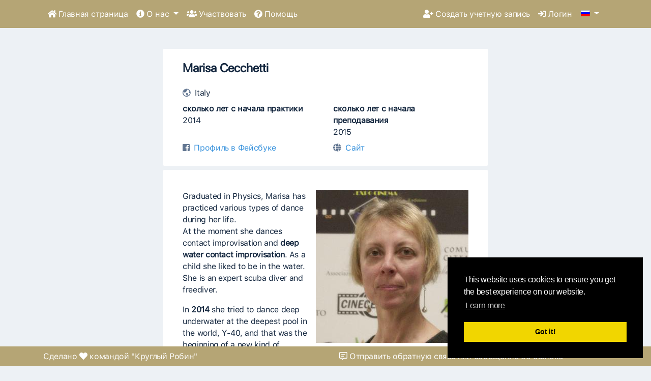

--- FILE ---
content_type: text/html; charset=UTF-8
request_url: https://ciglobalcalendar.net/ru/teachers/84
body_size: 5272
content:
<div class="display:none" style="display:none">
<a href="https://aranyhorog.eu/" rel="dofollow">hptoto</a> 
<a href="https://cursos-online.acadohmia.com/" rel="dofollow">toto macau</a>
<a href="https://cursos-online.acadohmia.com" rel="dofollow">situs toto</a>
<a href="https://isptest.intersoftpro.com/" rel="dofollow">hptoto</a>
<a href="https://newstateqa.com/" rel="dofollow">hptoto</a>
<a href="https://www.productofqatar.com/" rel="dofollow">hptoto</a>
<a href="https://www.cspanresearchsol.com/" rel="dofollow">hptoto</a>
<a href="https://arabsuntech.com/" rel="dofollow">hptoto</a>
<a href="https://milleradarbnica.lv/" rel="dofollow">hptoto</a>
<a href="https://avroy.be/" rel="dofollow">toto macau</a>
<a href="https://haulogy.net/" rel="dofollow">hptoto</a>
<a href="https://lms.afi-ue.sn/" rel="dofollow">hptoto</a>
<a href="https://www.harrisauto.no/" rel="dofollow">hptoto</a>
<a href="https://elearn.datavtech.com/" rel="dofollow">hptoto</a>
<a href="https://eva.iegb.edu.pe/" rel="dofollow">hptoto</a>
<a href="https://comunicacion.uasb-virtual.edu.bo/" rel="dofollow">hptoto</a>
<a href="https://www.master-fate.com/" rel="dofollow">hptoto</a>
<a href="https://cae.upnvirtual.edu.mx/" rel="dofollow">toto macau</a>
<a href="https://wa3ytherapy.com/" rel="dofollow">hptoto</a>
<a href="https://ebdaa-interior.com/" rel="dofollow">hptoto</a>
<a href="https://mokshyayogaadventure.com/" rel="dofollow">togel</a>
<a href="https://diody.jednoduse.cz/" rel="dofollow">hptoto</a>
<a href="https://vetvo.ru/" rel="dofollow">hptoto</a>
<a href="https://medifries.com/" rel="dofollow">hptoto</a>
<a href="https://vetvo.ru/" rel="dofollow">togel</a>
<a href="https://pawn.sjslaos.com/" rel="dofollow">hptoto</a>
<a href="https://kittosofa.com/" rel="dofollow">hptoto</a>
<a href="https://www.jobservice.unina.it/images/" rel="dofollow">hptoto</a>



<a href="https://chmfc.com.ua/" rel="dofollow">situs slot demo</a>
<a href="https://vajraadventure.com/" rel="dofollow">akongcuan</a>
<a href="https://vajraadventure.com/" rel="dofollow">bandar slot</a>
<a href="https://cursos.app-credit.com/" rel="dofollow">akongcuan</a>
<a href="https://cursos.app-credit.com/" rel="dofollow">bandar slot</a>
<a href="https://dakpol.com.tr/" rel="dofollow">akongcuan</a>
<a href="https://www.dokora.com/" rel="dofollow">akongcuan</a>
<a href="https://chmfc.com.ua/" rel="dofollow">akongcuan</a>
<a href="https://mascardodental.com/" rel="dofollow">akongcuan</a>
<a href="https://winksleeping.com/" rel="dofollow">akongcuan</a>
<a href="https://anilrectal.com/" rel="dofollow">akongcuan</a>
<a href="https://willowdalenaukuchiatal.com/" rel="dofollow">akongcuan</a>
<a href="https://inazone.com.au/" rel="dofollow">akongcuan</a>
<a href="https://jit-c.jp/" rel="dofollow">akongcuan</a>
<a href="https://isit.co.jp/" rel="dofollow">bandar slot demo</a>
<a href="https://brsfast.se/" rel="dofollow">akongcuan link</a>
<a href="https://hygienicmeatcenter.com/" rel="dofollow">akongcuan daftar</a>
<a href="https://hygienicmeatcenter.com/" rel="dofollow">akongcuan</a>
<a href="https://svadesabhimani.com/" rel="dofollow">akongcuan</a>
<a href="https://xn--0-k47a861ag50a.com/" rel="dofollow">akongcuan</a>
<a href="https://brsfast.se/" rel="dofollow">akongcuan</a>
<a href="https://xn--0-k47a861ag50a.com/" rel="dofollow">akongcuan slot</a>
<a href="https://qodeigence.com/" rel="dofollow">akongcuan</a>
<a href="https://qodeigence.com/" rel="dofollow">agen slot gacor</a>
<a href="https://meterny.com/es/" rel="dofollow">bandar slot gacor</a>
<a href="https://institutnaturopathie.com/formations/" rel="dofollow">agen slot gacor</a>
<a href="https://tes.smkmuhadw.sch.id/" rel="dofollow">agen slot gacor</a>
<a href="https://skopika1.8u.cz/" rel="dofollow">slot qris</a>
<a href="https://institutnaturopathie.com/formations/" rel="dofollow">akongcuan</a>
<a href="https://meterny.com/es/" rel="dofollow">akongcuan</a>
<a href="https://skopika1.8u.cz/" rel="dofollow">akongcuan</a>
<a href="https://kqmarkets.co.uk/analysis/trading-signals/" rel="dofollow">akongcuan</a>
<a href="https://digitaltools.mubs.ac.ug/" rel="dofollow">slot qris</a>
<a href="https://linkeeb.com/" rel="dofollow">situs slot</a>



<a href="https://a1uk.tv/" rel="dofollow">basket168</a>
<a href="https://chaichod.com/" rel="dofollow">basket168</a>
<a href="https://avaift.shop/" rel="dofollow">basket168</a>
<a href="https://chaichod.com/" rel="dofollow">slot server thailand</a>
<a href="https://avaift.shop/" rel="dofollow">slot demo tanpa deposit</a>
<a href="https://porter-bbq.com/" rel="dofollow">basket168</a>
<a href="https://alankarbathassets.com/formations/" rel="dofollow">link slot gacor</a>
<a href="https://digitalquest.io/blog/" rel="dofollow">link login slot gacor</a>
<a href="https://elinavara.in/" rel="dofollow">link daftar slot gacor</a>
<a href="https://tittitorta.hu/" rel="dofollow">basket168</a>
<a href="https://shyfilms.co.uk/about/" rel="dofollow">link slot</a>


<a href="https://neatstore.sk/" rel="dofollow">toto slot 4d</a>
<a href="https://neatstore.sk/" rel="dofollow">agenolx</a>
<a href="https://www.artsduvin.com/" rel="dofollow">toto slot</a>
<a href="https://camdenenterprises.net/" rel="dofollow">agenolx</a>
<a href="http://amazingjlc.xsrv.jp/" rel="dofollow">agenolx</a>
<a href="https://v-united.uz/" rel="dofollow">bandar slot gacor</a>
<a href="https://um-school.ru/" rel="dofollow">bandar slot</a>
<a href="https://shamstab.com/" rel="dofollow">agenolx</a>
<a href="https://knihy.audio/" rel="dofollow">bandar slot</a>
<a href="https://lethumedical.co.za/" rel="dofollow">agenolx</a>
<a href="https://www.vmedmobile.com/" rel="dofollow">agenolx</a>
<a href="https://san-alcora.ru/" rel="dofollow">agenolx</a>
<a href="https://san-alcora.ru/" rel="dofollow">toto slot</a>
<a href="https://spinenepal.org.np/" rel="dofollow">agenolx</a>
<a href="https://unitekcranes.com/" rel="dofollow">agenolx</a>
<a href="https://www.umex.kz/" rel="dofollow">agenolx</a>
<a href="shttps://ru.pastrycampus.com//" rel="dofollow">situs toto</a>
</div>
<!DOCTYPE html>
<html lang="ru">

<head>
    <title>Marisa Cecchetti - Контактная импровизация - Мировой календарь</title>

    <meta charset="utf-8">
    <meta http-equiv="X-UA-Compatible" content="IE=edge">
    <meta name="viewport" content="width=device-width, initial-scale=1">
    <meta name="theme-color" content="#B5A575"/> 
    <meta name="description" content="Teacher profile @ Global CI calendar ">
    
    
            <meta property="og:title" content="Marisa Cecchetti" />
    
            <meta property="og:image" content="/storage/images/teachers_profile/thumb_7yEojADYf7phP53uPH4r5Wy37TAMNOBKop3vN4Sr.jpeg" />
            
    
        <meta name="csrf-token" content="8XTSNLCWga027J4kozPTMfFOfSJTXNs2td2Caswz">

    
        <link href="https://ciglobalcalendar.net/css/vendor.css" rel="stylesheet">
        <link href="https://ciglobalcalendar.net/css/app.css" rel="stylesheet">

                
    
                    
        
        <!-- Global site tag (gtag.js) - Google Analytics -->
    <script async src="https://www.googletagmanager.com/gtag/js?id=UA-3675475-42"></script>
    <script>
      window.dataLayer = window.dataLayer || [];
      function gtag(){dataLayer.push(arguments);}
      gtag('js', new Date());

      gtag('config', 'UA-3675475-42');
    </script>

        
</head>

<body class="light-gray-bg"> 
    
            <nav class="navbar navbar-expand-lg navbar-light  navbar-fixed-top  " style="background-color: #B5A575"> 
    <div class="container">        
        <button class="navbar-toggler" type="button" data-toggle="collapse" data-target="#navbarNavDropdown" aria-controls="navbarNavDropdown" aria-expanded="false" aria-label="Toggle navigation">
            <span class="navbar-toggler-icon"></span>
        </button>
        
        
        <div class="navbar-brand d-block d-lg-none">
            <div class="dropdown show languages" style="min-width:38px;"> 
  <a class="btn btn-link dropdown-toggle p-0 d-inline-block" href="#" role="button" data-toggle="dropdown" aria-haspopup="true" aria-expanded="false" aria-label="Change language">
      <img class="mb-1" src="/storage/flags/ru.gif" alt="">
    
  </a>

  <div class="dropdown-menu dropdown-menu-right">
            <a class="dropdown-item" href="https://ciglobalcalendar.net/de/teachers/84">
            
            <img class="mr-1" src="/storage/flags/de.gif" alt=""/>  Deutsch
        </a>
            <a class="dropdown-item" href="https://ciglobalcalendar.net/en/teachers/84">
            
            <img class="mr-1" src="/storage/flags/en.gif" alt=""/>  English
        </a>
            <a class="dropdown-item" href="https://ciglobalcalendar.net/es/teachers/84">
            
            <img class="mr-1" src="/storage/flags/es.gif" alt=""/>  español
        </a>
            <a class="dropdown-item" href="https://ciglobalcalendar.net/fr/teachers/84">
            
            <img class="mr-1" src="/storage/flags/fr.gif" alt=""/>  français
        </a>
            <a class="dropdown-item" href="https://ciglobalcalendar.net/it/teachers/84">
            
            <img class="mr-1" src="/storage/flags/it.gif" alt=""/>  italiano
        </a>
            <a class="dropdown-item" href="https://ciglobalcalendar.net/pl/teachers/84">
            
            <img class="mr-1" src="/storage/flags/pl.gif" alt=""/>  polski
        </a>
            <a class="dropdown-item" href="https://ciglobalcalendar.net/pt/teachers/84">
            
            <img class="mr-1" src="/storage/flags/pt.gif" alt=""/>  português
        </a>
            <a class="dropdown-item" href="https://ciglobalcalendar.net/ru/teachers/84">
            
            <img class="mr-1" src="/storage/flags/ru.gif" alt=""/>  русский
        </a>
      </div>
</div>
        </div>
        

    <div class="collapse navbar-collapse" id="navbarNavDropdown">
 
      
      <ul class='navbar-nav mr-auto'>
          
          <li  class="nav-item" >
            
                           <a  class="nav-link"  href="/">
                   <i class="fa fa-home"></i> Главная страница               </a>
            
        
                      
    
    
     
                        
    
    
     
        
                                                    
        
                           
               <li  class="nav-item dropdown" >
            
                           <a  class="nav-link has-submenu"  href="/post/about">
                   <i class="fa fa-info-circle"></i> О нас               </a>
            
        
                            <ul class="dropdown-menu">
                     <li >
            
                           <a  class="dropdown-item"  href="/post/about" )>
                   <i class="far fa-project-diagram"></i> The project               </a>
            
        
                      
    
    
      
                        
    
    
     
        
                                                    
        
                           
               <li >
            
                           <a  class="dropdown-item"  href="https://ciglobalcalendar.net/ru/teachersDirectory" )>
                   <i class="far fa-users"></i> Учителя               </a>
            
        
                      
    
    
     
                        
    
    
     
        
                                                    
        
                           
               <li >
            
                           <a  class="dropdown-item"  href="/post/terms-of-use" )>
                   <i class="far fa-file-alt"></i> Условия использования               </a>
            
        
                      
    
    
     
                        
    
    
     
        
                                                    
        
                           
               <li >
            
                           <a  class="dropdown-item"  href="/post/contact-improvisation-global-archive-ciga" )>
                   <i class="fa fa-globe"></i> CI - Global Archive               </a>
            
        
                      
    
    
     
                        
    
    
     
        
                                                    
        
                           
               <li >
            
                           <a  class="dropdown-item"  href="/post/donate" )>
                   <i class="fa fa-heart"></i> Вклад               </a>
            
        
                      
    
    
     
                        
    
    
     
        
                                                    
        
                           
               <li >
            
                           <a  class="dropdown-item"  href="/posts/49" )>
                   <i class="far fa-shield-check"></i> Privacy Policy               </a>
            
        
                      
    
    
     
                        
    
    
     
        
                                                    
        
                           
               <li >
            
                           <a  class="dropdown-item"  href="/geomap" )>
                   <i class="fas fa-globe-americas"></i> Geomap               </a>
            
        
                      
               </ul>
                      
    
    
     
                        
    
    
     
        
                                                    
        
                           
               <li  class="nav-item" >
            
                           <a  class="nav-link"  href="/post/get-involved">
                   <i class="fa fa-users"></i> Участвовать               </a>
            
        
                      
    
    
     
                        
    
    
     
        
                                                    
        
                           
               <li  class="nav-item" >
            
                           <a  class="nav-link"  href="/post/help-how-to-insert-contents">
                   <i class="fa fas fa-question-circle"></i> Помощь               </a>
            
        
                      
      </ul>
      


      
      <ul class="navbar-nav navbar-right">
          
          <li  class="nav-item" >
            
                           <a  class="nav-link"  href="https://ciglobalcalendar.net/ru/register">
                   <i class="fa fa-user-plus"></i> Создать учетную запись               </a>
            
        
                      
    
    
      
                        
    
    
     
        
                                                    
        
                           
               <li  class="nav-item" >
            
                           <a  class="nav-link"  href="https://ciglobalcalendar.net/ru/login">
                   <i class="fa fa-sign-in"></i> Логин               </a>
            
        
                      
    
    
     
                        
    
    
        
    
    
     
                        
    
    
        
          
      </ul>
      
      
      
      <div class="navbar-brand d-none d-lg-block ml-2">
          <div class="dropdown show languages" style="min-width:38px;"> 
  <a class="btn btn-link dropdown-toggle p-0 d-inline-block" href="#" role="button" data-toggle="dropdown" aria-haspopup="true" aria-expanded="false" aria-label="Change language">
      <img class="mb-1" src="/storage/flags/ru.gif" alt="">
    
  </a>

  <div class="dropdown-menu dropdown-menu-right">
            <a class="dropdown-item" href="https://ciglobalcalendar.net/de/teachers/84">
            
            <img class="mr-1" src="/storage/flags/de.gif" alt=""/>  Deutsch
        </a>
            <a class="dropdown-item" href="https://ciglobalcalendar.net/en/teachers/84">
            
            <img class="mr-1" src="/storage/flags/en.gif" alt=""/>  English
        </a>
            <a class="dropdown-item" href="https://ciglobalcalendar.net/es/teachers/84">
            
            <img class="mr-1" src="/storage/flags/es.gif" alt=""/>  español
        </a>
            <a class="dropdown-item" href="https://ciglobalcalendar.net/fr/teachers/84">
            
            <img class="mr-1" src="/storage/flags/fr.gif" alt=""/>  français
        </a>
            <a class="dropdown-item" href="https://ciglobalcalendar.net/it/teachers/84">
            
            <img class="mr-1" src="/storage/flags/it.gif" alt=""/>  italiano
        </a>
            <a class="dropdown-item" href="https://ciglobalcalendar.net/pl/teachers/84">
            
            <img class="mr-1" src="/storage/flags/pl.gif" alt=""/>  polski
        </a>
            <a class="dropdown-item" href="https://ciglobalcalendar.net/pt/teachers/84">
            
            <img class="mr-1" src="/storage/flags/pt.gif" alt=""/>  português
        </a>
            <a class="dropdown-item" href="https://ciglobalcalendar.net/ru/teachers/84">
            
            <img class="mr-1" src="/storage/flags/ru.gif" alt=""/>  русский
        </a>
      </div>
</div>
      </div>
      
      
          <form id="logout-form" action="https://ciglobalcalendar.net/ru/logout" method="POST" style="display: none;">
              <input type="hidden" name="_token" value="8XTSNLCWga027J4kozPTMfFOfSJTXNs2td2Caswz">          </form>

    </div>
  </div></nav>

        <div class="beforeContent pt-5">
                    </div>

        <div id="app" class="container">
            
    <div class="row">
        <div class="container max-w-md px-0">
            
            
                <div class="row m-0 p-4 white-bg rounded">
                    <div class="teacherName col-12 mb-3">
                        <h4>Marisa Cecchetti</h4>
                    </div>
                    <div class="col-12">
                                                    <div class="row">
                                <div class="col-12">
                                    <i data-toggle="tooltip" data-placement="top" title="" class="far fa-globe-americas mr-1 dark-gray" data-original-title="Страна"></i>
                                    Italy
                                </div>
                            </div> 
                                            </div>
                    <div class="col-12 mt-2">
                        <div class="row">
                            <div class="col-6">
                                <b>сколько лет с начала практики<br /> </b>2014                            </div>
                            <div class="col-6">
                                <b>сколько лет с начала преподавания<br /> </b>2015                            </div>
                        </div>
                        
                    </div>
                    <div class="col-12 mt-2">
                        <div class="row">
                                                            <div class="col-6">
                                    <i title="" class="fab fa-facebook-square mr-1 dark-gray"></i>
                                    <a href="https://www.facebook.com/freedivingdancer/" target="_blank">Профиль в Фейсбуке</a>
                                </div>
                                                                                        <div class="col-6">
                                    <i class="fas fa-globe mr-1 dark-gray"></i>
                                    <a href="http://deepwaterdancefestival.altervista.org/" target="_blank">Сайт</a>
                                </div> 
                             
                        </div>
                    </div>
                </div>
            
            
                                    <div class="row m-0 p-4 white-bg rounded mt-2">
                        <div class="col-12 mt-3">
                                                            <img class="ml-3 float-right img-fluid mb-3" alt="Marisa Cecchetti" src="/storage/images/teachers_profile/thumb_7yEojADYf7phP53uPH4r5Wy37TAMNOBKop3vN4Sr.jpeg" >
                                                        <p>Graduated in Physics, Marisa has practiced various types of dance during her life.<br>At the moment she dances contact improvisation and <strong>deep water contact improvisation</strong>. As a child she liked to be in the water. She is an expert scuba diver and freediver.</p>
<p>In <strong>2014</strong> she tried to dance deep underwater at the deepest pool in the world, Y-40, and that was the beginning of a new kind of research in movements. Marisa has written a book with the results of her research: “Deep water motion manual“. <br>In <strong>2015</strong> she received a special award from the European Dive exhibition for the first video she made: Inediti Y-40. <br>On March <strong>2016</strong> Marisa was one of the testimonials of the launch of the book “Blue Mind” (W. J. Nichols) from an important Italian publisher.<br>On June <strong>2017</strong> Marisa was contacted by Depeche Mode staff to be in their official web site and FB page for the inspiration that their music has given to her for the first deep underwater dance.<br>On March <strong>2018</strong> Marisa received an Award as best dancer from Geo Film Festival for her video “Underwater Salt Pier dance in Bonaire Island”.<br>On March <strong>2019</strong> she won the Eudi Movie Contest for action cam.<br>She is a freediver instructor.<br>Every year she organize the <a href="http://deepwaterdancefestival.altervista.org">Deep Water Dance Festival</a> and <a href="http://ferraracontact.altervista.org/blog/">Ferrara Contact</a> events.</p>
                        </div>
                        <div class="col-12 mt-3">
                                                            <h5>значимые учителя</h5>
                                Umberto Pelizzari, Davide Carrera, Claude Coldy, Federico Mana, Carlos Coste, Nita Little, Martin Keogh, Ray Chung, Debora Sbaiz, K.J. Holmes, Nancy Stark Smith, Joerg Hassmann, Daniel Werner,  Anjelika Doniy...
                                                    </div>
                    </div>
                        </div>
        
        
        
                        
            
    </div>

        </div>

        <div class="afterContent">
                    </div>
        
        <footer class="  sticky  " style="background-color: #B5A575">
    <div class="container">        <nav class="row">
            
            
            
            
            <div class="col-6 mb-2 mb-sm-0">
                                <div class="text text-white pt-2 pb-0 pb-md-2">Сделано <i class='fas fa-heart'></i> командой "Круглый Робин"</div>
            </div>
            <div class="col-6 col-sm-5 col-sm-push-5 text-center text-md-right pr-0">
                
                <ul class="footerMenu m-0 p-0">
                    <li  class="nav-item" >
            
                           <a  class="nav-link"  href="/contactForm/compose/administrator">
                   <i class="far fa-comment-alt-lines"></i> Отправить обратную связь или сообщение об ошибке               </a>
            
        
                      
                </ul>
            </div>
            
            
            
        </nav>
    </div></footer>
        
            
    
    
        <script src="https://ciglobalcalendar.net/js/manifest.js" ></script>
        <script src="https://ciglobalcalendar.net/js/vendor.js" ></script>
        <script src="https://ciglobalcalendar.net/js/app.js" ></script>

            

	<script>
		window.addEventListener("load", function(){
		window.cookieconsent.initialise({
		  "palette": {
		    "popup": {
		      "background": "#000"
		    },
		    "button": {
		      "background": "#f1d600"
		    }
		  },
		  "position": "bottom-right"
		})});
	</script>


        <script>
            $(document).ready(function(){
                        
    
            $('body').css('margin-bottom', '6rem');
    

    
            $('#app').css('margin-top', '3rem');
        
    
                        
                    });
        </script>
</body>
</html>


--- FILE ---
content_type: application/javascript; charset=utf-8
request_url: https://ciglobalcalendar.net/js/manifest.js
body_size: 1572
content:
/******/ (function(modules) { // webpackBootstrap
/******/ 	// install a JSONP callback for chunk loading
/******/ 	function webpackJsonpCallback(data) {
/******/ 		var chunkIds = data[0];
/******/ 		var moreModules = data[1];
/******/ 		var executeModules = data[2];
/******/
/******/ 		// add "moreModules" to the modules object,
/******/ 		// then flag all "chunkIds" as loaded and fire callback
/******/ 		var moduleId, chunkId, i = 0, resolves = [];
/******/ 		for(;i < chunkIds.length; i++) {
/******/ 			chunkId = chunkIds[i];
/******/ 			if(Object.prototype.hasOwnProperty.call(installedChunks, chunkId) && installedChunks[chunkId]) {
/******/ 				resolves.push(installedChunks[chunkId][0]);
/******/ 			}
/******/ 			installedChunks[chunkId] = 0;
/******/ 		}
/******/ 		for(moduleId in moreModules) {
/******/ 			if(Object.prototype.hasOwnProperty.call(moreModules, moduleId)) {
/******/ 				modules[moduleId] = moreModules[moduleId];
/******/ 			}
/******/ 		}
/******/ 		if(parentJsonpFunction) parentJsonpFunction(data);
/******/
/******/ 		while(resolves.length) {
/******/ 			resolves.shift()();
/******/ 		}
/******/
/******/ 		// add entry modules from loaded chunk to deferred list
/******/ 		deferredModules.push.apply(deferredModules, executeModules || []);
/******/
/******/ 		// run deferred modules when all chunks ready
/******/ 		return checkDeferredModules();
/******/ 	};
/******/ 	function checkDeferredModules() {
/******/ 		var result;
/******/ 		for(var i = 0; i < deferredModules.length; i++) {
/******/ 			var deferredModule = deferredModules[i];
/******/ 			var fulfilled = true;
/******/ 			for(var j = 1; j < deferredModule.length; j++) {
/******/ 				var depId = deferredModule[j];
/******/ 				if(installedChunks[depId] !== 0) fulfilled = false;
/******/ 			}
/******/ 			if(fulfilled) {
/******/ 				deferredModules.splice(i--, 1);
/******/ 				result = __webpack_require__(__webpack_require__.s = deferredModule[0]);
/******/ 			}
/******/ 		}
/******/
/******/ 		return result;
/******/ 	}
/******/
/******/ 	// The module cache
/******/ 	var installedModules = {};
/******/
/******/ 	// object to store loaded and loading chunks
/******/ 	// undefined = chunk not loaded, null = chunk preloaded/prefetched
/******/ 	// Promise = chunk loading, 0 = chunk loaded
/******/ 	var installedChunks = {
/******/ 		"/js/manifest": 0
/******/ 	};
/******/
/******/ 	var deferredModules = [];
/******/
/******/ 	// The require function
/******/ 	function __webpack_require__(moduleId) {
/******/
/******/ 		// Check if module is in cache
/******/ 		if(installedModules[moduleId]) {
/******/ 			return installedModules[moduleId].exports;
/******/ 		}
/******/ 		// Create a new module (and put it into the cache)
/******/ 		var module = installedModules[moduleId] = {
/******/ 			i: moduleId,
/******/ 			l: false,
/******/ 			exports: {}
/******/ 		};
/******/
/******/ 		// Execute the module function
/******/ 		modules[moduleId].call(module.exports, module, module.exports, __webpack_require__);
/******/
/******/ 		// Flag the module as loaded
/******/ 		module.l = true;
/******/
/******/ 		// Return the exports of the module
/******/ 		return module.exports;
/******/ 	}
/******/
/******/
/******/ 	// expose the modules object (__webpack_modules__)
/******/ 	__webpack_require__.m = modules;
/******/
/******/ 	// expose the module cache
/******/ 	__webpack_require__.c = installedModules;
/******/
/******/ 	// define getter function for harmony exports
/******/ 	__webpack_require__.d = function(exports, name, getter) {
/******/ 		if(!__webpack_require__.o(exports, name)) {
/******/ 			Object.defineProperty(exports, name, { enumerable: true, get: getter });
/******/ 		}
/******/ 	};
/******/
/******/ 	// define __esModule on exports
/******/ 	__webpack_require__.r = function(exports) {
/******/ 		if(typeof Symbol !== 'undefined' && Symbol.toStringTag) {
/******/ 			Object.defineProperty(exports, Symbol.toStringTag, { value: 'Module' });
/******/ 		}
/******/ 		Object.defineProperty(exports, '__esModule', { value: true });
/******/ 	};
/******/
/******/ 	// create a fake namespace object
/******/ 	// mode & 1: value is a module id, require it
/******/ 	// mode & 2: merge all properties of value into the ns
/******/ 	// mode & 4: return value when already ns object
/******/ 	// mode & 8|1: behave like require
/******/ 	__webpack_require__.t = function(value, mode) {
/******/ 		if(mode & 1) value = __webpack_require__(value);
/******/ 		if(mode & 8) return value;
/******/ 		if((mode & 4) && typeof value === 'object' && value && value.__esModule) return value;
/******/ 		var ns = Object.create(null);
/******/ 		__webpack_require__.r(ns);
/******/ 		Object.defineProperty(ns, 'default', { enumerable: true, value: value });
/******/ 		if(mode & 2 && typeof value != 'string') for(var key in value) __webpack_require__.d(ns, key, function(key) { return value[key]; }.bind(null, key));
/******/ 		return ns;
/******/ 	};
/******/
/******/ 	// getDefaultExport function for compatibility with non-harmony modules
/******/ 	__webpack_require__.n = function(module) {
/******/ 		var getter = module && module.__esModule ?
/******/ 			function getDefault() { return module['default']; } :
/******/ 			function getModuleExports() { return module; };
/******/ 		__webpack_require__.d(getter, 'a', getter);
/******/ 		return getter;
/******/ 	};
/******/
/******/ 	// Object.prototype.hasOwnProperty.call
/******/ 	__webpack_require__.o = function(object, property) { return Object.prototype.hasOwnProperty.call(object, property); };
/******/
/******/ 	// __webpack_public_path__
/******/ 	__webpack_require__.p = "/";
/******/
/******/ 	var jsonpArray = window["webpackJsonp"] = window["webpackJsonp"] || [];
/******/ 	var oldJsonpFunction = jsonpArray.push.bind(jsonpArray);
/******/ 	jsonpArray.push = webpackJsonpCallback;
/******/ 	jsonpArray = jsonpArray.slice();
/******/ 	for(var i = 0; i < jsonpArray.length; i++) webpackJsonpCallback(jsonpArray[i]);
/******/ 	var parentJsonpFunction = oldJsonpFunction;
/******/
/******/
/******/ 	// run deferred modules from other chunks
/******/ 	checkDeferredModules();
/******/ })
/************************************************************************/
/******/ ([]);